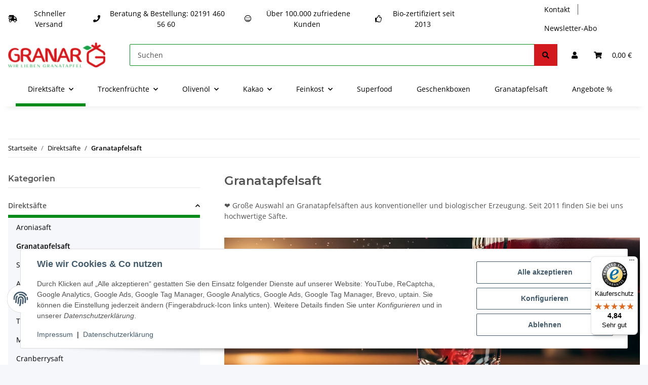

--- FILE ---
content_type: text/css
request_url: https://granar.de/includes/src/OPC/Portlets/Video/Video.css
body_size: 298
content:
.opc-Video iframe {
  border: none;
}
.opc-Video .give-consent-preview {
  width: 100%;
  height: 100%;
  position: absolute;
  left: 0;
  top: 0;
  display: flex;
  justify-content: center;
  align-items: flex-end;
  padding: 10%;
  text-decoration: none;
  background-size: cover;
  background-position: center;
}
.opc-Video .give-consent-preview:not(:hover) {
  color: #fff;
}
.opc-Video .opc-Video-iframe-wrapper {
  position: relative;
  display: inline-block;
}

/*# sourceMappingURL=Video.css.map */


--- FILE ---
content_type: text/javascript
request_url: https://widgets.trustedshops.com/js/X732DAA14215CC11CC03B4EFE2CC00190.js
body_size: 1352
content:
((e,t)=>{const a={shopInfo:{tsId:"X732DAA14215CC11CC03B4EFE2CC00190",name:"granar.de",url:"granar.de",language:"de",targetMarket:"DEU",ratingVariant:"WIDGET",eTrustedIds:{accountId:"acc-c6b8bd71-06f2-41c6-8faf-930d92b2b0ab",channelId:"chl-466b989e-3880-4090-9fe0-77acaae16363"},buyerProtection:{certificateType:"CLASSIC",certificateState:"PRODUCTION",mainProtectionCurrency:"EUR",classicProtectionAmount:100,maxProtectionDuration:30,plusProtectionAmount:2e4,basicProtectionAmount:100,firstCertified:"2015-01-08 00:00:00"},reviewSystem:{rating:{averageRating:4.84,averageRatingCount:1414,overallRatingCount:7134,distribution:{oneStar:21,twoStars:6,threeStars:17,fourStars:85,fiveStars:1285}},reviews:[{average:5,buyerStatement:"Alles syper",rawChangeDate:"2026-01-08T14:46:42.000Z",changeDate:"8.1.2026",transactionDate:"1.1.2026"},{average:5,buyerStatement:"Schnelle Lieferung. Sehr guter Granatapfel Saft, sehr lecker.",rawChangeDate:"2026-01-08T07:43:16.000Z",changeDate:"8.1.2026",transactionDate:"29.12.2025"},{average:5,buyerStatement:"Eine sehr gute Qualität, gerne wieder \n👍👍👍",rawChangeDate:"2026-01-06T23:09:13.000Z",changeDate:"6.1.2026",transactionDate:"30.12.2025"}]},features:["MARS_QUESTIONNAIRE","MARS_PUBLIC_QUESTIONNAIRE","MARS_REVIEWS","MARS_EVENTS","DISABLE_REVIEWREQUEST_SENDING","SHOP_CONSUMER_MEMBERSHIP","REVIEWS_AUTO_COLLECTION","GUARANTEE_RECOG_CLASSIC_INTEGRATION"],consentManagementType:"OFF",urls:{profileUrl:"https://www.trustedshops.de/bewertung/info_X732DAA14215CC11CC03B4EFE2CC00190.html",profileUrlLegalSection:"https://www.trustedshops.de/bewertung/info_X732DAA14215CC11CC03B4EFE2CC00190.html#legal-info",reviewLegalUrl:"https://help.etrusted.com/hc/de/articles/23970864566162"},contractStartDate:"2014-12-01 00:00:00",shopkeeper:{name:"Granar GmbH",street:"Lindenallee 25a",country:"DE",city:"Remscheid",zip:"42899"},displayVariant:"full",variant:"full",twoLetterCountryCode:"DE"},"process.env":{STAGE:"prod"},externalConfig:{trustbadgeScriptUrl:"https://widgets.trustedshops.com/assets/trustbadge.js",cdnDomain:"widgets.trustedshops.com"},elementIdSuffix:"-98e3dadd90eb493088abdc5597a70810",buildTimestamp:"2026-01-09T05:17:40.903Z",buildStage:"prod"},r=a=>{const{trustbadgeScriptUrl:r}=a.externalConfig;let n=t.querySelector(`script[src="${r}"]`);n&&t.body.removeChild(n),n=t.createElement("script"),n.src=r,n.charset="utf-8",n.setAttribute("data-type","trustbadge-business-logic"),n.onerror=()=>{throw new Error(`The Trustbadge script could not be loaded from ${r}. Have you maybe selected an invalid TSID?`)},n.onload=()=>{e.trustbadge?.load(a)},t.body.appendChild(n)};"complete"===t.readyState?r(a):e.addEventListener("load",(()=>{r(a)}))})(window,document);